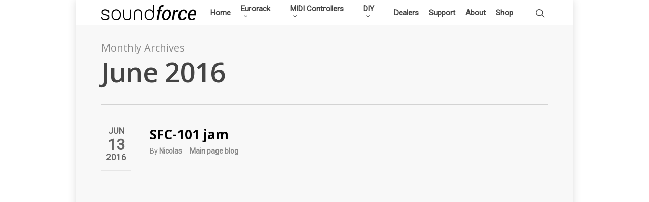

--- FILE ---
content_type: text/html; charset=UTF-8
request_url: https://sound-force.nl/?m=201606
body_size: 9478
content:
<!DOCTYPE html>

<html lang="en-US" class="no-js">
<head>
	
	<meta charset="UTF-8">
	
	<meta name="viewport" content="width=device-width, initial-scale=1, maximum-scale=1, user-scalable=0" /><title>June 2016 &#8211; SoundForce</title>
<link rel='dns-prefetch' href='//use.fontawesome.com' />
<link rel='dns-prefetch' href='//maxcdn.bootstrapcdn.com' />
<link rel='dns-prefetch' href='//fonts.googleapis.com' />
<link rel='dns-prefetch' href='//s.w.org' />
<link rel="alternate" type="application/rss+xml" title="SoundForce &raquo; Feed" href="https://sound-force.nl" />
<link rel="alternate" type="application/rss+xml" title="SoundForce &raquo; Comments Feed" href="https://sound-force.nl/?feed=comments-rss2" />
		<script type="text/javascript">
			window._wpemojiSettings = {"baseUrl":"https:\/\/s.w.org\/images\/core\/emoji\/13.0.1\/72x72\/","ext":".png","svgUrl":"https:\/\/s.w.org\/images\/core\/emoji\/13.0.1\/svg\/","svgExt":".svg","source":{"concatemoji":"https:\/\/sound-force.nl\/wp-includes\/js\/wp-emoji-release.min.js?ver=5.6.16"}};
			!function(e,a,t){var n,r,o,i=a.createElement("canvas"),p=i.getContext&&i.getContext("2d");function s(e,t){var a=String.fromCharCode;p.clearRect(0,0,i.width,i.height),p.fillText(a.apply(this,e),0,0);e=i.toDataURL();return p.clearRect(0,0,i.width,i.height),p.fillText(a.apply(this,t),0,0),e===i.toDataURL()}function c(e){var t=a.createElement("script");t.src=e,t.defer=t.type="text/javascript",a.getElementsByTagName("head")[0].appendChild(t)}for(o=Array("flag","emoji"),t.supports={everything:!0,everythingExceptFlag:!0},r=0;r<o.length;r++)t.supports[o[r]]=function(e){if(!p||!p.fillText)return!1;switch(p.textBaseline="top",p.font="600 32px Arial",e){case"flag":return s([127987,65039,8205,9895,65039],[127987,65039,8203,9895,65039])?!1:!s([55356,56826,55356,56819],[55356,56826,8203,55356,56819])&&!s([55356,57332,56128,56423,56128,56418,56128,56421,56128,56430,56128,56423,56128,56447],[55356,57332,8203,56128,56423,8203,56128,56418,8203,56128,56421,8203,56128,56430,8203,56128,56423,8203,56128,56447]);case"emoji":return!s([55357,56424,8205,55356,57212],[55357,56424,8203,55356,57212])}return!1}(o[r]),t.supports.everything=t.supports.everything&&t.supports[o[r]],"flag"!==o[r]&&(t.supports.everythingExceptFlag=t.supports.everythingExceptFlag&&t.supports[o[r]]);t.supports.everythingExceptFlag=t.supports.everythingExceptFlag&&!t.supports.flag,t.DOMReady=!1,t.readyCallback=function(){t.DOMReady=!0},t.supports.everything||(n=function(){t.readyCallback()},a.addEventListener?(a.addEventListener("DOMContentLoaded",n,!1),e.addEventListener("load",n,!1)):(e.attachEvent("onload",n),a.attachEvent("onreadystatechange",function(){"complete"===a.readyState&&t.readyCallback()})),(n=t.source||{}).concatemoji?c(n.concatemoji):n.wpemoji&&n.twemoji&&(c(n.twemoji),c(n.wpemoji)))}(window,document,window._wpemojiSettings);
		</script>
		<style type="text/css">
img.wp-smiley,
img.emoji {
	display: inline !important;
	border: none !important;
	box-shadow: none !important;
	height: 1em !important;
	width: 1em !important;
	margin: 0 .07em !important;
	vertical-align: -0.1em !important;
	background: none !important;
	padding: 0 !important;
}
</style>
	<link rel='stylesheet' id='wp-block-library-css'  href='https://sound-force.nl/wp-includes/css/dist/block-library/style.min.css?ver=5.6.16' type='text/css' media='all' />
<link rel='stylesheet' id='wc-blocks-vendors-style-css'  href='https://sound-force.nl/wp-content/plugins/woocommerce/packages/woocommerce-blocks/build/wc-blocks-vendors-style.css?ver=6.1.0' type='text/css' media='all' />
<link rel='stylesheet' id='wc-blocks-style-css'  href='https://sound-force.nl/wp-content/plugins/woocommerce/packages/woocommerce-blocks/build/wc-blocks-style.css?ver=6.1.0' type='text/css' media='all' />
<link rel='stylesheet' id='wp-components-css'  href='https://sound-force.nl/wp-includes/css/dist/components/style.min.css?ver=5.6.16' type='text/css' media='all' />
<link rel='stylesheet' id='wp-editor-font-css'  href='https://fonts.googleapis.com/css?family=Noto+Serif%3A400%2C400i%2C700%2C700i&#038;ver=5.6.16' type='text/css' media='all' />
<link rel='stylesheet' id='wp-block-editor-css'  href='https://sound-force.nl/wp-includes/css/dist/block-editor/style.min.css?ver=5.6.16' type='text/css' media='all' />
<link rel='stylesheet' id='wp-nux-css'  href='https://sound-force.nl/wp-includes/css/dist/nux/style.min.css?ver=5.6.16' type='text/css' media='all' />
<link rel='stylesheet' id='wp-editor-css'  href='https://sound-force.nl/wp-includes/css/dist/editor/style.min.css?ver=5.6.16' type='text/css' media='all' />
<link rel='stylesheet' id='wp-block-library-theme-css'  href='https://sound-force.nl/wp-includes/css/dist/block-library/theme.min.css?ver=5.6.16' type='text/css' media='all' />
<link rel='stylesheet' id='wp-edit-blocks-css'  href='https://sound-force.nl/wp-includes/css/dist/block-library/editor.min.css?ver=5.6.16' type='text/css' media='all' />
<link rel='stylesheet' id='helpie-faq-bundle-styles-css'  href='https://sound-force.nl/wp-content/plugins/helpie-faq/assets/main.bundle.css?ver=1.5.5' type='text/css' media='all' />
<link rel='stylesheet' id='helpie-faq-fa5-css'  href='https://use.fontawesome.com/releases/v5.13.0/css/all.css?ver=1.5.5' type='text/css' media='all' />
<link rel='stylesheet' id='wmb-woo-css'  href='https://sound-force.nl/wp-content/plugins/woocommerce-moneybird//assets/css/wmb-woo.css?ver=1.0.42' type='text/css' media='all' />
<link rel='stylesheet' id='fontawesome-css'  href='https://maxcdn.bootstrapcdn.com/font-awesome/4.6.1/css/font-awesome.min.css?ver=4.6.1' type='text/css' media='all' />
<link rel='stylesheet' id='woocommerce-layout-css'  href='https://sound-force.nl/wp-content/plugins/woocommerce/assets/css/woocommerce-layout.css?ver=5.9.1' type='text/css' media='all' />
<link rel='stylesheet' id='woocommerce-smallscreen-css'  href='https://sound-force.nl/wp-content/plugins/woocommerce/assets/css/woocommerce-smallscreen.css?ver=5.9.1' type='text/css' media='only screen and (max-width: 768px)' />
<link rel='stylesheet' id='woocommerce-general-css'  href='https://sound-force.nl/wp-content/plugins/woocommerce/assets/css/woocommerce.css?ver=5.9.1' type='text/css' media='all' />
<style id='woocommerce-inline-inline-css' type='text/css'>
.woocommerce form .form-row .required { visibility: visible; }
</style>
<link rel='stylesheet' id='woo_discount_rules-customize-table-ui-css-css'  href='https://sound-force.nl/wp-content/plugins/woo-discount-rules/v2/Assets/Css/customize-table.css?ver=2.3.4' type='text/css' media='all' />
<link rel='stylesheet' id='wooco-frontend-css'  href='https://sound-force.nl/wp-content/plugins/wpc-composite-products/assets/css/frontend.css?ver=7.5.9' type='text/css' media='all' />
<link rel='stylesheet' id='nectar-boxed-css'  href='https://sound-force.nl/wp-content/themes/salient_v12/css/plugins/boxed.css?ver=12.1.5' type='text/css' media='all' />
<link rel='stylesheet' id='font-awesome-css'  href='https://sound-force.nl/wp-content/themes/salient_v12/css/font-awesome.min.css?ver=4.6.4' type='text/css' media='all' />
<link rel='stylesheet' id='salient-grid-system-css'  href='https://sound-force.nl/wp-content/themes/salient_v12/css/grid-system.css?ver=12.1.5' type='text/css' media='all' />
<link rel='stylesheet' id='main-styles-css'  href='https://sound-force.nl/wp-content/themes/salient_v12/css/style.css?ver=12.1.5' type='text/css' media='all' />
<link rel='stylesheet' id='magnific-css'  href='https://sound-force.nl/wp-content/themes/salient_v12/css/plugins/magnific.css?ver=8.6.0' type='text/css' media='all' />
<link rel='stylesheet' id='nectar_default_font_open_sans-css'  href='https://fonts.googleapis.com/css?family=Open+Sans%3A300%2C400%2C600%2C700&#038;subset=latin%2Clatin-ext' type='text/css' media='all' />
<link rel='stylesheet' id='nectar-flickity-css'  href='https://sound-force.nl/wp-content/themes/salient_v12/css/plugins/flickity.css?ver=12.1.5' type='text/css' media='all' />
<link rel='stylesheet' id='responsive-css'  href='https://sound-force.nl/wp-content/themes/salient_v12/css/responsive.css?ver=12.1.5' type='text/css' media='all' />
<link rel='stylesheet' id='woocommerce-css'  href='https://sound-force.nl/wp-content/themes/salient_v12/css/woocommerce.css?ver=12.1.5' type='text/css' media='all' />
<link rel='stylesheet' id='skin-original-css'  href='https://sound-force.nl/wp-content/themes/salient_v12/css/skin-original.css?ver=12.1.5' type='text/css' media='all' />
<link rel='stylesheet' id='dynamic-css-css'  href='https://sound-force.nl/wp-content/themes/salient_v12/css/salient-dynamic-styles.css?ver=29306' type='text/css' media='all' />
<style id='dynamic-css-inline-css' type='text/css'>
@media only screen and (min-width:1000px){body #ajax-content-wrap.no-scroll{min-height:calc(100vh - 50px);height:calc(100vh - 50px)!important;}}@media only screen and (min-width:1000px){#page-header-wrap.fullscreen-header,#page-header-wrap.fullscreen-header #page-header-bg,html:not(.nectar-box-roll-loaded) .nectar-box-roll > #page-header-bg.fullscreen-header,.nectar_fullscreen_zoom_recent_projects,#nectar_fullscreen_rows:not(.afterLoaded) > div{height:calc(100vh - 49px);}.wpb_row.vc_row-o-full-height.top-level,.wpb_row.vc_row-o-full-height.top-level > .col.span_12{min-height:calc(100vh - 49px);}html:not(.nectar-box-roll-loaded) .nectar-box-roll > #page-header-bg.fullscreen-header{top:50px;}.nectar-slider-wrap[data-fullscreen="true"]:not(.loaded),.nectar-slider-wrap[data-fullscreen="true"]:not(.loaded) .swiper-container{height:calc(100vh - 48px)!important;}.admin-bar .nectar-slider-wrap[data-fullscreen="true"]:not(.loaded),.admin-bar .nectar-slider-wrap[data-fullscreen="true"]:not(.loaded) .swiper-container{height:calc(100vh - 48px - 32px)!important;}}#nectar_fullscreen_rows{background-color:;}.post-type-archive-product.woocommerce .container-wrap,.tax-product_cat.woocommerce .container-wrap{background-color:#f6f6f6;}.woocommerce ul.products li.product.material,.woocommerce-page ul.products li.product.material{background-color:#ffffff;}.woocommerce ul.products li.product.minimal .product-wrap,.woocommerce ul.products li.product.minimal .background-color-expand,.woocommerce-page ul.products li.product.minimal .product-wrap,.woocommerce-page ul.products li.product.minimal .background-color-expand{background-color:#ffffff;}body{background-image:url("");background-position:center center;background-repeat:no-repeat;background-color:#ffffff!important;background-attachment:fixed;}
.vc_separator h4 {
    font-size: 20px !important;
}

a {
    font-weight: bold !important;
}

.wpb_wrapper > div {
    margin-bottom: 0px !important;
}
</style>
<link rel='stylesheet' id='redux-google-fonts-salient_redux-css'  href='https://fonts.googleapis.com/css?family=Roboto%7CSource+Sans+Pro&#038;ver=1764585425' type='text/css' media='all' />
<script type='text/javascript' src='https://sound-force.nl/wp-includes/js/jquery/jquery.min.js?ver=3.5.1' id='jquery-core-js'></script>
<script type='text/javascript' src='https://sound-force.nl/wp-includes/js/jquery/jquery-migrate.min.js?ver=3.3.2' id='jquery-migrate-js'></script>
<script type='text/javascript' id='awdr-main-js-extra'>
/* <![CDATA[ */
var awdr_params = {"ajaxurl":"https:\/\/sound-force.nl\/wp-admin\/admin-ajax.php","nonce":"e50a138ee6","enable_update_price_with_qty":"show_when_matched","refresh_order_review":"0","custom_target_simple_product":"","custom_target_variable_product":"","js_init_trigger":"","awdr_opacity_to_bulk_table":"","awdr_dynamic_bulk_table_status":"0","awdr_dynamic_bulk_table_off":"on","custom_simple_product_id_selector":"","custom_variable_product_id_selector":""};
/* ]]> */
</script>
<script type='text/javascript' src='https://sound-force.nl/wp-content/plugins/woo-discount-rules/v2/Assets/Js/site_main.js?ver=2.3.4' id='awdr-main-js'></script>
<script type='text/javascript' src='https://sound-force.nl/wp-content/plugins/woo-discount-rules/v2/Assets/Js/awdr-dynamic-price.js?ver=2.3.4' id='awdr-dynamic-price-js'></script>
<link rel="https://api.w.org/" href="https://sound-force.nl/index.php?rest_route=/" /><link rel="EditURI" type="application/rsd+xml" title="RSD" href="https://sound-force.nl/xmlrpc.php?rsd" />
<link rel="wlwmanifest" type="application/wlwmanifest+xml" href="https://sound-force.nl/wp-includes/wlwmanifest.xml" /> 
<meta name="generator" content="WordPress 5.6.16" />
<meta name="generator" content="WooCommerce 5.9.1" />
<script type="text/javascript"> var root = document.getElementsByTagName( "html" )[0]; root.setAttribute( "class", "js" ); </script><!-- Global site tag (gtag.js) - Google Analytics -->
<script async src="https://www.googletagmanager.com/gtag/js?id=UA-68742604-1"></script>
<script>
  window.dataLayer = window.dataLayer || [];
  function gtag(){dataLayer.push(arguments);}
  gtag('js', new Date());

  gtag('config', 'UA-68742604-1');
</script>	<noscript><style>.woocommerce-product-gallery{ opacity: 1 !important; }</style></noscript>
	<style type="text/css">.recentcomments a{display:inline !important;padding:0 !important;margin:0 !important;}</style><meta name="generator" content="Powered by WPBakery Page Builder - drag and drop page builder for WordPress."/>
<style type="text/css">.helpie-faq .accordion .accordion__item .accordion__header{padding-top:30px;padding-right:52.5px;padding-bottom:30px;padding-left:30px;}.helpie-faq .accordion .accordion__item .accordion__body{padding-top:25px;padding-right:25px;padding-bottom:0px;padding-left:25px;}</style><noscript><style> .wpb_animate_when_almost_visible { opacity: 1; }</style></noscript>	
</head>


<body data-rsssl=1 class="archive date theme-salient_v12 woocommerce-no-js original wpb-js-composer js-comp-ver-6.4.2 vc_responsive" data-footer-reveal="false" data-footer-reveal-shadow="none" data-header-format="default" data-body-border="off" data-boxed-style="1" data-header-breakpoint="1000" data-dropdown-style="minimal" data-cae="linear" data-cad="650" data-megamenu-width="contained" data-aie="none" data-ls="magnific" data-apte="standard" data-hhun="0" data-fancy-form-rcs="default" data-form-style="default" data-form-submit="regular" data-is="minimal" data-button-style="default" data-user-account-button="false" data-flex-cols="true" data-col-gap="default" data-header-inherit-rc="true" data-header-search="true" data-animated-anchors="false" data-ajax-transitions="false" data-full-width-header="false" data-slide-out-widget-area="true" data-slide-out-widget-area-style="slide-out-from-right" data-user-set-ocm="off" data-loading-animation="none" data-bg-header="false" data-responsive="1" data-ext-responsive="false" data-header-resize="0" data-header-color="custom" data-transparent-header="false" data-cart="true" data-remove-m-parallax="" data-remove-m-video-bgs="" data-m-animate="0" data-force-header-trans-color="light" data-smooth-scrolling="0" data-permanent-transparent="false" >
	
	<script type="text/javascript"> if(navigator.userAgent.match(/(Android|iPod|iPhone|iPad|BlackBerry|IEMobile|Opera Mini)/)) { document.body.className += " using-mobile-browser "; } </script><div id="boxed">	
	<div id="header-space"  data-header-mobile-fixed='1'></div> 
	
		
	<div id="header-outer" data-has-menu="true" data-has-buttons="yes" data-header-button_style="default" data-using-pr-menu="false" data-mobile-fixed="1" data-ptnm="false" data-lhe="default" data-user-set-bg="#ffffff" data-format="default" data-permanent-transparent="false" data-megamenu-rt="0" data-remove-fixed="0" data-header-resize="0" data-cart="true" data-transparency-option="0" data-box-shadow="small" data-shrink-num="6" data-using-secondary="0" data-using-logo="1" data-logo-height="30" data-m-logo-height="24" data-padding="10" data-full-width="false" data-condense="false" >
		
		
<div id="search-outer" class="nectar">
	<div id="search">
		<div class="container">
			 <div id="search-box">
				 <div class="inner-wrap">
					 <div class="col span_12">
						  <form role="search" action="https://sound-force.nl/" method="GET">
															<input type="text" name="s" id="s" value="Start Typing..." data-placeholder="Start Typing..." />
															
												</form>
					</div><!--/span_12-->
				</div><!--/inner-wrap-->
			 </div><!--/search-box-->
			 <div id="close"><a href="#">
				<span class="icon-salient-x" aria-hidden="true"></span>				 </a></div>
		 </div><!--/container-->
	</div><!--/search-->
</div><!--/search-outer-->

<header id="top">
	<div class="container">
		<div class="row">
			<div class="col span_3">
				<a id="logo" href="https://sound-force.nl" data-supplied-ml-starting-dark="false" data-supplied-ml-starting="false" data-supplied-ml="false" >
					<img class="stnd  dark-version" alt="SoundForce" src="https://sound-force.nl/wp-content/uploads/2017/05/new_logo_2017.jpg"  /> 
				</a>
				
							</div><!--/span_3-->
			
			<div class="col span_9 col_last">
									<a class="mobile-search" href="#searchbox"><span class="nectar-icon icon-salient-search" aria-hidden="true"></span></a>
											
						<a id="mobile-cart-link" href="https://sound-force.nl/?page_id=646"><i class="icon-salient-cart"></i><div class="cart-wrap"><span>0 </span></div></a>
											<div class="slide-out-widget-area-toggle mobile-icon slide-out-from-right" data-custom-color="false" data-icon-animation="simple-transform">
						<div> <a href="#sidewidgetarea" aria-label="Navigation Menu" aria-expanded="false" class="closed">
							<span aria-hidden="true"> <i class="lines-button x2"> <i class="lines"></i> </i> </span>
						</a></div> 
					</div>
								
									
					<nav>
						
						<ul class="sf-menu">	
							<li id="menu-item-1970" class="menu-item menu-item-type-post_type menu-item-object-page menu-item-home menu-item-1970"><a href="https://sound-force.nl/">Home</a></li>
<li id="menu-item-2849" class="menu-item menu-item-type-custom menu-item-object-custom menu-item-has-children sf-with-ul menu-item-2849"><a href="#">Eurorack<span class="sf-sub-indicator"><i class="fa fa-angle-down icon-in-menu"></i></span></a>
<ul class="sub-menu">
	<li id="menu-item-6134" class="menu-item menu-item-type-post_type menu-item-object-page menu-item-6134"><a href="https://sound-force.nl/?page_id=6099">Voice 84</a></li>
	<li id="menu-item-5907" class="menu-item menu-item-type-post_type menu-item-object-page menu-item-5907"><a href="https://sound-force.nl/?page_id=5866">MOD 6</a></li>
	<li id="menu-item-5719" class="menu-item menu-item-type-post_type menu-item-object-page menu-item-5719"><a href="https://sound-force.nl/?page_id=5639">Samples II</a></li>
	<li id="menu-item-3596" class="menu-item menu-item-type-post_type menu-item-object-page menu-item-3596"><a href="https://sound-force.nl/?page_id=3560">Samples first gen</a></li>
	<li id="menu-item-5034" class="menu-item menu-item-type-post_type menu-item-object-page menu-item-5034"><a href="https://sound-force.nl/?page_id=5000">Chorus 6</a></li>
	<li id="menu-item-5035" class="menu-item menu-item-type-post_type menu-item-object-page menu-item-5035"><a href="https://sound-force.nl/?page_id=4973">uChorus 6</a></li>
	<li id="menu-item-4539" class="menu-item menu-item-type-post_type menu-item-object-page menu-item-4539"><a href="https://sound-force.nl/?page_id=4534">uDCO</a></li>
	<li id="menu-item-4318" class="menu-item menu-item-type-post_type menu-item-object-page menu-item-4318"><a href="https://sound-force.nl/?page_id=4296">uVCF 6</a></li>
	<li id="menu-item-4285" class="menu-item menu-item-type-post_type menu-item-object-page menu-item-4285"><a href="https://sound-force.nl/?page_id=4280">DCO</a></li>
	<li id="menu-item-3901" class="menu-item menu-item-type-post_type menu-item-object-page menu-item-3901"><a href="https://sound-force.nl/?page_id=3763">VCF/VCA 6</a></li>
	<li id="menu-item-4489" class="menu-item menu-item-type-post_type menu-item-object-page menu-item-4489"><a href="https://sound-force.nl/?page_id=4428">Dual LFO</a></li>
	<li id="menu-item-3166" class="menu-item menu-item-type-post_type menu-item-object-page menu-item-3166"><a href="https://sound-force.nl/?page_id=3056">Dual Filter</a></li>
	<li id="menu-item-3402" class="menu-item menu-item-type-post_type menu-item-object-page menu-item-3402"><a href="https://sound-force.nl/?page_id=3302">Dual ADSR</a></li>
</ul>
</li>
<li id="menu-item-2440" class="menu-item menu-item-type-post_type menu-item-object-page menu-item-has-children sf-with-ul menu-item-2440"><a href="https://sound-force.nl/?page_id=2318">MIDI Controllers<span class="sf-sub-indicator"><i class="fa fa-angle-down icon-in-menu"></i></span></a>
<ul class="sub-menu">
	<li id="menu-item-6584" class="menu-item menu-item-type-post_type menu-item-object-page menu-item-6584"><a href="https://sound-force.nl/?page_id=6423">SFC-Mini V4</a></li>
	<li id="menu-item-5459" class="menu-item menu-item-type-post_type menu-item-object-page menu-item-5459"><a href="https://sound-force.nl/?page_id=5443">SFC-OB</a></li>
	<li id="menu-item-4798" class="menu-item menu-item-type-post_type menu-item-object-page menu-item-4798"><a href="https://sound-force.nl/?page_id=4789">SFC-8</a></li>
	<li id="menu-item-3789" class="menu-item menu-item-type-post_type menu-item-object-page menu-item-3789"><a href="https://sound-force.nl/?page_id=3728">SFC-60 V3</a></li>
	<li id="menu-item-3346" class="menu-item menu-item-type-post_type menu-item-object-page menu-item-3346"><a href="https://sound-force.nl/?page_id=2412">SFC-5 V2</a></li>
</ul>
</li>
<li id="menu-item-2096" class="menu-item menu-item-type-custom menu-item-object-custom menu-item-has-children sf-with-ul menu-item-2096"><a href="#">DIY<span class="sf-sub-indicator"><i class="fa fa-angle-down icon-in-menu"></i></span></a>
<ul class="sub-menu">
	<li id="menu-item-3208" class="menu-item menu-item-type-post_type menu-item-object-page menu-item-3208"><a href="https://sound-force.nl/?page_id=3179">Braids Through-hole</a></li>
	<li id="menu-item-2537" class="menu-item menu-item-type-post_type menu-item-object-page menu-item-2537"><a href="https://sound-force.nl/?page_id=2183">Clocky</a></li>
	<li id="menu-item-2536" class="menu-item menu-item-type-post_type menu-item-object-page menu-item-2536"><a href="https://sound-force.nl/?page_id=2212">STM32DUINO dual trigger/gate to CV</a></li>
	<li id="menu-item-2097" class="menu-item menu-item-type-post_type menu-item-object-page menu-item-2097"><a href="https://sound-force.nl/?page_id=2009">808 Kick</a></li>
	<li id="menu-item-2098" class="menu-item menu-item-type-post_type menu-item-object-page menu-item-2098"><a href="https://sound-force.nl/?page_id=1980">808 Snare</a></li>
</ul>
</li>
<li id="menu-item-3097" class="menu-item menu-item-type-post_type menu-item-object-page menu-item-3097"><a href="https://sound-force.nl/?page_id=3093">Dealers</a></li>
<li id="menu-item-1974" class="menu-item menu-item-type-post_type menu-item-object-page menu-item-1974"><a href="https://sound-force.nl/?page_id=1151">Support</a></li>
<li id="menu-item-3426" class="menu-item menu-item-type-post_type menu-item-object-page menu-item-3426"><a href="https://sound-force.nl/?page_id=330">About</a></li>
<li id="menu-item-2108" class="menu-item menu-item-type-post_type menu-item-object-page menu-item-2108"><a href="https://sound-force.nl/?page_id=641">Shop</a></li>
						</ul>
						

													<ul class="buttons sf-menu" data-user-set-ocm="off">
								
								<li id="search-btn"><div><a href="#searchbox"><span class="icon-salient-search" aria-hidden="true"></span></a></div> </li><li class="nectar-woo-cart">				
			<div class="cart-outer" data-user-set-ocm="off" data-cart-style="dropdown">
				<div class="cart-menu-wrap">
					<div class="cart-menu">
						<a class="cart-contents" href="https://sound-force.nl/?page_id=646"><div class="cart-icon-wrap"><i class="icon-salient-cart"></i> <div class="cart-wrap"><span>0 </span></div> </div></a>
					</div>
				</div>
				
				<div class="cart-notification">
					<span class="item-name"></span> was successfully added to your cart.				</div>
				
				<div class="widget woocommerce widget_shopping_cart"><h2 class="widgettitle">Cart</h2><div class="widget_shopping_cart_content"></div></div>					
			</div>
				
			</li>								
							</ul>
												
					</nav>
					
										
				</div><!--/span_9-->
				
								
			</div><!--/row-->
					</div><!--/container-->
	</header>
		
	</div>
	
		
	<div id="ajax-content-wrap">
		
		
		<div class="row page-header-no-bg" data-alignment="left">
			<div class="container">	
				<div class="col span_12 section-title">
					<span class="subheader">Monthly Archives</span>
					<h1>June 2016</h1>
									</div>
			</div>
		</div> 

	
<div class="container-wrap">
		
	<div class="container main-content">
		
		<div class="row">
			
			<div class="post-area col  span_12 col_last   " data-ams="8px" data-remove-post-date="0" data-remove-post-author="0" data-remove-post-comment-number="0" data-remove-post-nectar-love="0"> <div class="posts-container"  data-load-animation="none">
<article id="post-1872" class="post-1872 post type-post status-publish format-standard category-main-page-blog">  
  
  <div class="inner-wrap animated">
    
    <div class="post-content classic">
      
      
<div class="post-meta" data-love="true">
  
  <div class="date">
    <span class="month">Jun</span>
    <span class="day">13</span>
    <span class="year">2016</span>  </div>
  
  <div class="nectar-love-wrap">
      </div>
  
</div><!--post-meta-->      
      <div class="content-inner">
        
        <a href="https://sound-force.nl/?p=1872"><span class="post-featured-img"></span></a>        
        <div class="article-content-wrap">
          
          <div class="post-header">
            
            <h2 class="title"><a href="https://sound-force.nl/?p=1872"> SFC-101 jam</a></h2>
            
            <span class="meta-author">
              <span>By</span> <a href="https://sound-force.nl/?author=1" title="Posts by Nicolas" rel="author">Nicolas</a>            </span> 
            <span class="meta-category"><a href="https://sound-force.nl/?cat=2" rel="category">Main page blog</a>            </span>            
          </div><!--/post-header-->
          
          <p><iframe width="640" height="360" src="https://www.youtube.com/embed/q0IQM5pYqwE" frameborder="0" allowfullscreen></iframe></p>
          
        </div><!--article-content-wrap-->
        
      </div><!--content-inner-->
      
    </div><!--/post-content-->
    
  </div><!--/inner-wrap-->
  
</article>				
			</div><!--/posts container-->
				
							
		</div><!--/post-area-->
		
					
						
		</div><!--/row-->
		
	</div><!--/container-->

</div><!--/container-wrap-->
	

<div id="footer-outer" data-midnight="light" data-cols="4" data-custom-color="true" data-disable-copyright="false" data-matching-section-color="true" data-copyright-line="false" data-using-bg-img="false" data-bg-img-overlay="0.8" data-full-width="false" data-using-widget-area="false" data-link-hover="default">
	
	
  <div class="row" id="copyright" data-layout="default">
	
	<div class="container">
	   
				<div class="col span_5">
		   
					   
						<p>&copy; 2026 SoundForce. 
					   | <a href="https://sound-force.nl/?page_id=222" target="_blank">Terms and conditions</a> 			 </p>
					   
		</div><!--/span_5-->
			   
	  <div class="col span_7 col_last">
		<ul class="social">
					  		  		  		  		  		  		  		  		  		  		  		  		  		  		  		  		  		  		  		  		  		  		  		  		  		  		                                 		</ul>
	  </div><!--/span_7-->

	  	
	</div><!--/container-->
	
  </div><!--/row-->
  
		
</div><!--/footer-outer-->

	
	<div id="slide-out-widget-area-bg" class="slide-out-from-right dark">
				</div>
		
		<div id="slide-out-widget-area" class="slide-out-from-right" data-dropdown-func="separate-dropdown-parent-link" data-back-txt="Back">
			
						
			<div class="inner" data-prepend-menu-mobile="false">
				
				<a class="slide_out_area_close" href="#">
					<span class="icon-salient-x icon-default-style"></span>				</a>
				
				
									<div class="off-canvas-menu-container mobile-only">
						
												
						<ul class="menu">
							<li class="menu-item menu-item-type-post_type menu-item-object-page menu-item-home menu-item-1970"><a href="https://sound-force.nl/">Home</a></li>
<li class="menu-item menu-item-type-custom menu-item-object-custom menu-item-has-children menu-item-2849"><a href="#">Eurorack</a>
<ul class="sub-menu">
	<li class="menu-item menu-item-type-post_type menu-item-object-page menu-item-6134"><a href="https://sound-force.nl/?page_id=6099">Voice 84</a></li>
	<li class="menu-item menu-item-type-post_type menu-item-object-page menu-item-5907"><a href="https://sound-force.nl/?page_id=5866">MOD 6</a></li>
	<li class="menu-item menu-item-type-post_type menu-item-object-page menu-item-5719"><a href="https://sound-force.nl/?page_id=5639">Samples II</a></li>
	<li class="menu-item menu-item-type-post_type menu-item-object-page menu-item-3596"><a href="https://sound-force.nl/?page_id=3560">Samples first gen</a></li>
	<li class="menu-item menu-item-type-post_type menu-item-object-page menu-item-5034"><a href="https://sound-force.nl/?page_id=5000">Chorus 6</a></li>
	<li class="menu-item menu-item-type-post_type menu-item-object-page menu-item-5035"><a href="https://sound-force.nl/?page_id=4973">uChorus 6</a></li>
	<li class="menu-item menu-item-type-post_type menu-item-object-page menu-item-4539"><a href="https://sound-force.nl/?page_id=4534">uDCO</a></li>
	<li class="menu-item menu-item-type-post_type menu-item-object-page menu-item-4318"><a href="https://sound-force.nl/?page_id=4296">uVCF 6</a></li>
	<li class="menu-item menu-item-type-post_type menu-item-object-page menu-item-4285"><a href="https://sound-force.nl/?page_id=4280">DCO</a></li>
	<li class="menu-item menu-item-type-post_type menu-item-object-page menu-item-3901"><a href="https://sound-force.nl/?page_id=3763">VCF/VCA 6</a></li>
	<li class="menu-item menu-item-type-post_type menu-item-object-page menu-item-4489"><a href="https://sound-force.nl/?page_id=4428">Dual LFO</a></li>
	<li class="menu-item menu-item-type-post_type menu-item-object-page menu-item-3166"><a href="https://sound-force.nl/?page_id=3056">Dual Filter</a></li>
	<li class="menu-item menu-item-type-post_type menu-item-object-page menu-item-3402"><a href="https://sound-force.nl/?page_id=3302">Dual ADSR</a></li>
</ul>
</li>
<li class="menu-item menu-item-type-post_type menu-item-object-page menu-item-has-children menu-item-2440"><a href="https://sound-force.nl/?page_id=2318">MIDI Controllers</a>
<ul class="sub-menu">
	<li class="menu-item menu-item-type-post_type menu-item-object-page menu-item-6584"><a href="https://sound-force.nl/?page_id=6423">SFC-Mini V4</a></li>
	<li class="menu-item menu-item-type-post_type menu-item-object-page menu-item-5459"><a href="https://sound-force.nl/?page_id=5443">SFC-OB</a></li>
	<li class="menu-item menu-item-type-post_type menu-item-object-page menu-item-4798"><a href="https://sound-force.nl/?page_id=4789">SFC-8</a></li>
	<li class="menu-item menu-item-type-post_type menu-item-object-page menu-item-3789"><a href="https://sound-force.nl/?page_id=3728">SFC-60 V3</a></li>
	<li class="menu-item menu-item-type-post_type menu-item-object-page menu-item-3346"><a href="https://sound-force.nl/?page_id=2412">SFC-5 V2</a></li>
</ul>
</li>
<li class="menu-item menu-item-type-custom menu-item-object-custom menu-item-has-children menu-item-2096"><a href="#">DIY</a>
<ul class="sub-menu">
	<li class="menu-item menu-item-type-post_type menu-item-object-page menu-item-3208"><a href="https://sound-force.nl/?page_id=3179">Braids Through-hole</a></li>
	<li class="menu-item menu-item-type-post_type menu-item-object-page menu-item-2537"><a href="https://sound-force.nl/?page_id=2183">Clocky</a></li>
	<li class="menu-item menu-item-type-post_type menu-item-object-page menu-item-2536"><a href="https://sound-force.nl/?page_id=2212">STM32DUINO dual trigger/gate to CV</a></li>
	<li class="menu-item menu-item-type-post_type menu-item-object-page menu-item-2097"><a href="https://sound-force.nl/?page_id=2009">808 Kick</a></li>
	<li class="menu-item menu-item-type-post_type menu-item-object-page menu-item-2098"><a href="https://sound-force.nl/?page_id=1980">808 Snare</a></li>
</ul>
</li>
<li class="menu-item menu-item-type-post_type menu-item-object-page menu-item-3097"><a href="https://sound-force.nl/?page_id=3093">Dealers</a></li>
<li class="menu-item menu-item-type-post_type menu-item-object-page menu-item-1974"><a href="https://sound-force.nl/?page_id=1151">Support</a></li>
<li class="menu-item menu-item-type-post_type menu-item-object-page menu-item-3426"><a href="https://sound-force.nl/?page_id=330">About</a></li>
<li class="menu-item menu-item-type-post_type menu-item-object-page menu-item-2108"><a href="https://sound-force.nl/?page_id=641">Shop</a></li>
							
						</ul>
						
						<ul class="menu secondary-header-items">
													</ul>
					</div>
										
				</div>
				
				<div class="bottom-meta-wrap"></div><!--/bottom-meta-wrap-->					
				</div>
		
</div> <!--/ajax-content-wrap-->

</div><!--/boxed closing div-->	<a id="to-top" class="
		"><i class="fa fa-angle-up"></i></a>
		<script type="text/javascript">
		(function () {
			var c = document.body.className;
			c = c.replace(/woocommerce-no-js/, 'woocommerce-js');
			document.body.className = c;
		})();
	</script>
	<script type='text/javascript' src='https://sound-force.nl/wp-includes/js/jquery/ui/core.min.js?ver=1.12.1' id='jquery-ui-core-js'></script>
<script type='text/javascript' src='https://sound-force.nl/wp-includes/js/jquery/ui/menu.min.js?ver=1.12.1' id='jquery-ui-menu-js'></script>
<script type='text/javascript' src='https://sound-force.nl/wp-includes/js/dist/vendor/wp-polyfill.min.js?ver=7.4.4' id='wp-polyfill-js'></script>
<script type='text/javascript' id='wp-polyfill-js-after'>
( 'fetch' in window ) || document.write( '<script src="https://sound-force.nl/wp-includes/js/dist/vendor/wp-polyfill-fetch.min.js?ver=3.0.0"></scr' + 'ipt>' );( document.contains ) || document.write( '<script src="https://sound-force.nl/wp-includes/js/dist/vendor/wp-polyfill-node-contains.min.js?ver=3.42.0"></scr' + 'ipt>' );( window.DOMRect ) || document.write( '<script src="https://sound-force.nl/wp-includes/js/dist/vendor/wp-polyfill-dom-rect.min.js?ver=3.42.0"></scr' + 'ipt>' );( window.URL && window.URL.prototype && window.URLSearchParams ) || document.write( '<script src="https://sound-force.nl/wp-includes/js/dist/vendor/wp-polyfill-url.min.js?ver=3.6.4"></scr' + 'ipt>' );( window.FormData && window.FormData.prototype.keys ) || document.write( '<script src="https://sound-force.nl/wp-includes/js/dist/vendor/wp-polyfill-formdata.min.js?ver=3.0.12"></scr' + 'ipt>' );( Element.prototype.matches && Element.prototype.closest ) || document.write( '<script src="https://sound-force.nl/wp-includes/js/dist/vendor/wp-polyfill-element-closest.min.js?ver=2.0.2"></scr' + 'ipt>' );
</script>
<script type='text/javascript' src='https://sound-force.nl/wp-includes/js/dist/dom-ready.min.js?ver=93db39f6fe07a70cb9217310bec0a531' id='wp-dom-ready-js'></script>
<script type='text/javascript' src='https://sound-force.nl/wp-includes/js/dist/i18n.min.js?ver=9e36b5da09c96c657b0297fd6f7cb1fd' id='wp-i18n-js'></script>
<script type='text/javascript' id='wp-a11y-js-translations'>
( function( domain, translations ) {
	var localeData = translations.locale_data[ domain ] || translations.locale_data.messages;
	localeData[""].domain = domain;
	wp.i18n.setLocaleData( localeData, domain );
} )( "default", { "locale_data": { "messages": { "": {} } } } );
</script>
<script type='text/javascript' src='https://sound-force.nl/wp-includes/js/dist/a11y.min.js?ver=f23e5b9c6e4214e0ec04d318a7c9f898' id='wp-a11y-js'></script>
<script type='text/javascript' id='jquery-ui-autocomplete-js-extra'>
/* <![CDATA[ */
var uiAutocompleteL10n = {"noResults":"No results found.","oneResult":"1 result found. Use up and down arrow keys to navigate.","manyResults":"%d results found. Use up and down arrow keys to navigate.","itemSelected":"Item selected."};
/* ]]> */
</script>
<script type='text/javascript' src='https://sound-force.nl/wp-includes/js/jquery/ui/autocomplete.min.js?ver=1.12.1' id='jquery-ui-autocomplete-js'></script>
<script type='text/javascript' id='my_acsearch-js-extra'>
/* <![CDATA[ */
var MyAcSearch = {"url":"https:\/\/sound-force.nl\/wp-admin\/admin-ajax.php"};
/* ]]> */
</script>
<script type='text/javascript' src='https://sound-force.nl/wp-content/themes/salient_v12/nectar/assets/functions/ajax-search/wpss-search-suggest.js' id='my_acsearch-js'></script>
<script type='text/javascript' id='helpie-faq-bundle-js-extra'>
/* <![CDATA[ */
var helpie_faq_object = {"nonce":"640748cd14","ajax_url":"https:\/\/sound-force.nl\/wp-admin\/admin-ajax.php","plan":"free","url":"https:\/\/sound-force.nl\/wp-content\/plugins\/helpie-faq\/"};
var faqStrings = {"hide":"Hide","addFAQ":"Add FAQ","noFaqsFound":"No FAQ found"};
/* ]]> */
</script>
<script type='text/javascript' src='https://sound-force.nl/wp-content/plugins/helpie-faq/assets/main.bundle.js?ver=1.5.5' id='helpie-faq-bundle-js'></script>
<script type='text/javascript' src='https://sound-force.nl/wp-content/plugins/woocommerce/assets/js/jquery-blockui/jquery.blockUI.min.js?ver=2.7.0-wc.5.9.1' id='jquery-blockui-js'></script>
<script type='text/javascript' src='https://sound-force.nl/wp-content/plugins/woocommerce/assets/js/js-cookie/js.cookie.min.js?ver=2.1.4-wc.5.9.1' id='js-cookie-js'></script>
<script type='text/javascript' id='woocommerce-js-extra'>
/* <![CDATA[ */
var woocommerce_params = {"ajax_url":"\/wp-admin\/admin-ajax.php","wc_ajax_url":"\/?wc-ajax=%%endpoint%%"};
/* ]]> */
</script>
<script type='text/javascript' src='https://sound-force.nl/wp-content/plugins/woocommerce/assets/js/frontend/woocommerce.min.js?ver=5.9.1' id='woocommerce-js'></script>
<script type='text/javascript' id='wc-cart-fragments-js-extra'>
/* <![CDATA[ */
var wc_cart_fragments_params = {"ajax_url":"\/wp-admin\/admin-ajax.php","wc_ajax_url":"\/?wc-ajax=%%endpoint%%","cart_hash_key":"wc_cart_hash_f360771fb53160a18deab10c911f5c0e","fragment_name":"wc_fragments_f360771fb53160a18deab10c911f5c0e","request_timeout":"5000"};
/* ]]> */
</script>
<script type='text/javascript' src='https://sound-force.nl/wp-content/plugins/woocommerce/assets/js/frontend/cart-fragments.min.js?ver=5.9.1' id='wc-cart-fragments-js'></script>
<script type='text/javascript' src='https://sound-force.nl/wp-includes/js/imagesloaded.min.js?ver=4.1.4' id='imagesloaded-js'></script>
<script type='text/javascript' id='wooco-frontend-js-extra'>
/* <![CDATA[ */
var wooco_vars = {"wc_ajax_url":"\/?wc-ajax=%%endpoint%%","nonce":"3eb6f5320e","price_decimals":"2","price_format":"%1$s%2$s","price_thousand_separator":",","price_decimal_separator":".","currency_symbol":"\u20ac","trim_zeros":"","quickview_variation":"default","gallery_selector":".woocommerce-product-gallery","main_gallery_selector":".woocommerce-product-gallery:not(.woocommerce-product-gallery--wooco)","selector":"grid_3","change_image":"no","change_price":"yes","price_selector":".summary > .price","product_link":"no","show_alert":"load","hide_component_name":"yes","total_text":"Total price:","selected_text":"Selected:","saved_text":"(saved [d])","alert_min":"Please choose at least a total quantity of [min] products before adding this composite to the cart.","alert_max":"Sorry, you can only choose at max a total quantity of [max] products before adding this composite to the cart.","alert_m_min":"Please choose at least a total quantity of [min] products for the component [name].","alert_m_max":"Sorry, you can only choose at max a total quantity of [max] products for the component [name].","alert_same":"Please select a different product for each component.","alert_selection":"Please choose a purchasable product for the component [name] before adding this composite to the cart.","alert_total_min":"The total must meet the minimum amount of [min].","alert_total_max":"The total must meet the maximum amount of [max]."};
/* ]]> */
</script>
<script type='text/javascript' src='https://sound-force.nl/wp-content/plugins/wpc-composite-products/assets/js/frontend.js?ver=7.5.9' id='wooco-frontend-js'></script>
<script type='text/javascript' src='https://sound-force.nl/wp-content/themes/salient_v12/js/third-party/jquery.easing.js?ver=1.3' id='jquery-easing-js'></script>
<script type='text/javascript' src='https://sound-force.nl/wp-content/themes/salient_v12/js/third-party/jquery.mousewheel.js?ver=3.1.13' id='jquery-mousewheel-js'></script>
<script type='text/javascript' src='https://sound-force.nl/wp-content/themes/salient_v12/js/priority.js?ver=12.1.5' id='nectar_priority-js'></script>
<script type='text/javascript' src='https://sound-force.nl/wp-content/themes/salient_v12/js/third-party/transit.js?ver=0.9.9' id='nectar-transit-js'></script>
<script type='text/javascript' src='https://sound-force.nl/wp-content/themes/salient_v12/js/third-party/waypoints.js?ver=4.0.1' id='nectar-waypoints-js'></script>
<script type='text/javascript' src='https://sound-force.nl/wp-content/themes/salient_v12/js/third-party/imagesLoaded.min.js?ver=4.1.4' id='imagesLoaded-js'></script>
<script type='text/javascript' src='https://sound-force.nl/wp-content/themes/salient_v12/js/third-party/hoverintent.js?ver=1.9' id='hoverintent-js'></script>
<script type='text/javascript' src='https://sound-force.nl/wp-content/themes/salient_v12/js/third-party/magnific.js?ver=7.0.1' id='magnific-js'></script>
<script type='text/javascript' src='https://sound-force.nl/wp-content/themes/salient_v12/js/third-party/superfish.js?ver=1.4.8' id='superfish-js'></script>
<script type='text/javascript' id='nectar-frontend-js-extra'>
/* <![CDATA[ */
var nectarLove = {"ajaxurl":"https:\/\/sound-force.nl\/wp-admin\/admin-ajax.php","postID":"1872","rooturl":"https:\/\/sound-force.nl","disqusComments":"false","loveNonce":"5d58cb6332","mapApiKey":""};
/* ]]> */
</script>
<script type='text/javascript' src='https://sound-force.nl/wp-content/themes/salient_v12/js/init.js?ver=12.1.5' id='nectar-frontend-js'></script>
<script type='text/javascript' src='https://sound-force.nl/wp-content/plugins/js_composer_salient/assets/lib/bower/flexslider/jquery.flexslider-min.js?ver=6.4.2' id='flexslider-js'></script>
<script type='text/javascript' src='https://sound-force.nl/wp-content/themes/salient_v12/js/third-party/isotope.min.js?ver=7.6' id='isotope-js'></script>
<script type='text/javascript' src='https://sound-force.nl/wp-content/themes/salient_v12/js/third-party/flickity.min.js?ver=2.2' id='flickity-js'></script>
<script type='text/javascript' src='https://sound-force.nl/wp-content/themes/salient_v12/js/elements/nectar-testimonial-slider.js?ver=12.1.5' id='nectar-testimonial-sliders-js'></script>
<script type='text/javascript' src='https://sound-force.nl/wp-content/plugins/salient-core/js/third-party/touchswipe.min.js?ver=1.0' id='touchswipe-js'></script>
<script type='text/javascript' src='https://sound-force.nl/wp-includes/js/wp-embed.min.js?ver=5.6.16' id='wp-embed-js'></script>
</body>
</html>

--- FILE ---
content_type: text/css
request_url: https://sound-force.nl/wp-content/plugins/helpie-faq/assets/main.bundle.css?ver=1.5.5
body_size: 1669
content:
/* Components */
.helpie-faq.accordions {
  margin: 0 auto;
  width: 100%;
  -webkit-transform: none !important;
  -moz-transform: none !important;
  -ms-transform: none !important;
  -o-transform: none !important;
  transform: none !important;
  opacity: 1;
  /* Base */
  /** Styles for to show the toggle icons in left side  */
  /** accordion heading*/ }
  .helpie-faq.accordions img {
    box-shadow: none; }
  .helpie-faq.accordions p {
    margin-bottom: 1.6em; }
  .helpie-faq.accordions .accordion {
    margin: 40px 0;
    overflow: hidden;
    padding: 0;
    border: solid 1px #f2f2f2; }
    .helpie-faq.accordions .accordion--show {
      display: block; }
    .helpie-faq.accordions .accordion--hide {
      display: none; }
  .helpie-faq.accordions .accordion__item {
    list-style-type: none;
    padding: 0;
    margin: 0; }
    .helpie-faq.accordions .accordion__item--show {
      display: block; }
    .helpie-faq.accordions .accordion__item--hide {
      display: none; }
  .helpie-faq.accordions .accordion__header {
    border: none;
    border-bottom: solid 1px #f2f2f2;
    cursor: pointer;
    display: block;
    outline: none;
    padding: 30px 52.5px 30px 30px;
    position: relative;
    text-align: left;
    width: 100%; }
    .helpie-faq.accordions .accordion__header .accordion__title {
      font-weight: 600;
      font-size: 100%;
      padding-right: 10px; }
    .helpie-faq.accordions .accordion__header .accordion__toggle {
      position: absolute;
      right: 0;
      top: 50%;
      margin-right: 37px;
      margin-top: -12px; }
      .helpie-faq.accordions .accordion__header .accordion__toggle span .accordion__toggle-icons {
        font-size: 18px;
        -webkit-transition: all 0.2s ease-in-out;
        -moz-transition: all 0.2s ease-in-out;
        -ms-transition: all 0.2s ease-in-out;
        -o-transition: all 0.2s ease-in-out;
        transition: all 0.2s ease-in-out; }
    .helpie-faq.accordions .accordion__header .accordion__toggle.open-all .accordion__toggle--open {
      display: none; }
    .helpie-faq.accordions .accordion__header .accordion__toggle.open-all .accordion__toggle--close {
      display: block; }
  .helpie-faq.accordions .accordion__header:before {
    content: "";
    height: 2px;
    margin-right: 37px;
    position: absolute;
    right: 0;
    top: 50%;
    -webkit-transform: rotate(90deg);
    -moz-transform: rotate(90deg);
    -ms-transform: rotate(90deg);
    -o-transform: rotate(90deg);
    transform: rotate(90deg);
    -webkit-transition: all 0.2s ease-in-out;
    -moz-transition: all 0.2s ease-in-out;
    -ms-transition: all 0.2s ease-in-out;
    -o-transition: all 0.2s ease-in-out;
    transition: all 0.2s ease-in-out;
    width: 14px; }
  .helpie-faq.accordions .accordion__header:after {
    content: "";
    height: 2px;
    margin-right: 37px;
    position: absolute;
    right: 0;
    top: 50%;
    width: 14px; }
  .helpie-faq.accordions .accordion__header.accordion__icon__position--ltr::after {
    left: 0px;
    right: initial;
    margin-left: 37px;
    margin-right: 0px; }
  .helpie-faq.accordions .accordion__header.accordion__icon__position--ltr::before {
    left: 0px;
    right: initial;
    margin-left: 37px;
    margin-right: 0px; }
  .helpie-faq.accordions .accordion__header.accordion__icon__position--ltr .accordion__title {
    padding-right: 0px;
    padding-left: 35px; }
  .helpie-faq.accordions .accordion__header.accordion__icon__position--ltr .accordion__toggle {
    left: 0px;
    right: initial;
    margin-left: 37px;
    margin-right: 0px; }
  .helpie-faq.accordions .accordion__header.active:before {
    -webkit-transform: rotate(0deg);
    -moz-transform: rotate(0deg);
    -ms-transform: rotate(0deg);
    -o-transform: rotate(0deg);
    transform: rotate(0deg); }
  .helpie-faq.accordions .accordion__header.active .accordion__title,
  .helpie-faq.accordions .accordion__header:focus .accordion__title {
    position: relative; }
  .helpie-faq.accordions .accordion__body {
    padding: 25px 25px 0;
    display: none;
    overflow: hidden; }
  .helpie-faq.accordions .accordion.faq_list .accordion__item .accordion__header {
    display: block; }
  .helpie-faq.accordions .accordion.faq_list .accordion__item .accordion__header:after,
  .helpie-faq.accordions .accordion.faq_list .accordion__item .accordion__header:before {
    visibility: hidden; }
  .helpie-faq.accordions .accordion.faq_list .accordion__item .accordion__body {
    display: block; }
  .helpie-faq.accordions .accordion__header.custom-icon:after,
  .helpie-faq.accordions .accordion__header.custom-icon:before {
    content: none; }
  .helpie-faq.accordions .accordion__header.custom-icon .accordion__toggle .accordion__toggle--open {
    display: block; }
  .helpie-faq.accordions .accordion__header.custom-icon .accordion__toggle .accordion__toggle--close {
    display: none; }
  .helpie-faq.accordions .accordion__header.custom-icon.active .accordion__toggle .accordion__toggle--open {
    display: none; }
  .helpie-faq.accordions .accordion__header.custom-icon.active .accordion__toggle .accordion__toggle--close {
    display: block; }
  .helpie-faq.accordions .accordion__heading--show {
    display: block; }
  .helpie-faq.accordions .accordion__heading--hide {
    display: none; }
  .helpie-faq.accordions .accordion {
    border-color: #F2F2F2; }
  .helpie-faq.accordions .accordion__body {
    background: #FCFCFC; }
  .helpie-faq.accordions .accordion__header {
    background: #FFFFFF;
    border-color: #F2F2F2; }
  .helpie-faq.accordions .accordion__header:before,
  .helpie-faq.accordions .accordion__header:after {
    background: #44596B; }
  .helpie-faq.accordions.dark .accordion__body {
    background: #272727;
    color: #fcfcfc; }
  .helpie-faq.accordions.dark .accordion__header {
    background: #171717;
    border-color: #444;
    color: #fcfcfc; }
  .helpie-faq.accordions.dark .accordion__header:before,
  .helpie-faq.accordions.dark .accordion__header:after {
    background: #fcfcfc; }
  .helpie-faq.accordions.dark .form__section.dark {
    background: #272727; }
    .helpie-faq.accordions.dark .form__section.dark label {
      color: #fcfcfc; }
  .helpie-faq.accordions.dark .search__input {
    background: #272727;
    color: #fcfcfc; }
    .helpie-faq.accordions.dark .search__input::-webkit-input-placeholder {
      /* WebKit browsers */
      color: #fcfcfc; }
    .helpie-faq.accordions.dark .search__input:-moz-placeholder {
      /* Mozilla Firefox 4 to 18 */
      color: #fcfcfc; }
    .helpie-faq.accordions.dark .search__input::-moz-placeholder {
      /* Mozilla Firefox 19+ */
      color: #fcfcfc; }
    .helpie-faq.accordions.dark .search__input:-ms-input-placeholder {
      /* Internet Explorer 10+ */
      color: #fcfcfc; }
  .helpie-faq.accordions.dark .search__icon {
    color: #fcfcfc; }
  .helpie-faq.accordions .search {
    position: relative;
    width: 490px;
    display: block;
    margin: 0 auto;
    max-width: 100%; }
    .helpie-faq.accordions .search * {
      box-sizing: border-box; }
    .helpie-faq.accordions .search__wrapper {
      display: flex;
      align-items: center; }
    .helpie-faq.accordions .search__input {
      background: white;
      margin: 0 auto;
      width: 100%;
      height: 45px;
      padding: 0 20px;
      font-size: 1rem;
      border: 1px solid #d0cfce;
      outline: none; }
      .helpie-faq.accordions .search__input:focus {
        border: 1px solid #008abf;
        transition: 0.35s ease;
        color: #008abf; }
        .helpie-faq.accordions .search__input:focus::-webkit-input-placeholder {
          transition: opacity 0.45s ease;
          opacity: 0; }
        .helpie-faq.accordions .search__input:focus::-moz-placeholder {
          transition: opacity 0.45s ease;
          opacity: 0; }
        .helpie-faq.accordions .search__input:focus:-ms-placeholder {
          transition: opacity 0.45s ease;
          opacity: 0; }
    .helpie-faq.accordions .search__icon {
      position: absolute;
      right: 10px;
      box-shadow: none; }
    .helpie-faq.accordions .search__message__content {
      text-align: center; }
  .helpie-faq.accordions .form__section {
    overflow: hidden;
    padding: 5%;
    border: solid 1px #F2F2F2;
    background: #FCFCFC;
    display: none; }
  .helpie-faq.accordions .form__text,
  .helpie-faq.accordions .form__email,
  .helpie-faq.accordions .form__textarea {
    background: #F2F2F2;
    width: 100%; }
    .helpie-faq.accordions .form__text:focus,
    .helpie-faq.accordions .form__email:focus,
    .helpie-faq.accordions .form__textarea:focus {
      outline: none; }
  .helpie-faq.accordions .collection-title {
    margin-bottom: 20px; }

.success-message {
  text-align: center;
  position: relative; }

.success-message__icon {
  max-width: 75px; }

.success-message__title {
  color: #3DC480;
  transform: translateY(25px);
  opacity: 0;
  font-size: 21px;
  transition: all 200ms ease; }
  .active .success-message__title {
    transform: translateY(0);
    opacity: 1; }

.success-message__content {
  color: #5b6367;
  transform: translateY(25px);
  opacity: 0;
  transition: all 200ms ease;
  transition-delay: 50ms; }
  .active .success-message__content {
    transform: translateY(0);
    opacity: 1; }

.icon-checkmark circle {
  fill: #3DC480;
  transform-origin: 50% 50%;
  transform: scale(0);
  transition: transform 200ms cubic-bezier(0.22, 0.96, 0.38, 0.98); }

.icon-checkmark path {
  transition: stroke-dashoffset 350ms ease;
  transition-delay: 100ms; }

.active .icon-checkmark circle {
  transform: scale(1); }

div {
  box-sizing: border-box; }


/*# sourceMappingURL=main.bundle.css.map*/

--- FILE ---
content_type: application/javascript
request_url: https://sound-force.nl/wp-content/plugins/helpie-faq/assets/main.bundle.js?ver=1.5.5
body_size: 6187
content:
/******/ (function(modules) { // webpackBootstrap
/******/ 	// The module cache
/******/ 	var installedModules = {};
/******/
/******/ 	// The require function
/******/ 	function __webpack_require__(moduleId) {
/******/
/******/ 		// Check if module is in cache
/******/ 		if(installedModules[moduleId]) {
/******/ 			return installedModules[moduleId].exports;
/******/ 		}
/******/ 		// Create a new module (and put it into the cache)
/******/ 		var module = installedModules[moduleId] = {
/******/ 			i: moduleId,
/******/ 			l: false,
/******/ 			exports: {}
/******/ 		};
/******/
/******/ 		// Execute the module function
/******/ 		modules[moduleId].call(module.exports, module, module.exports, __webpack_require__);
/******/
/******/ 		// Flag the module as loaded
/******/ 		module.l = true;
/******/
/******/ 		// Return the exports of the module
/******/ 		return module.exports;
/******/ 	}
/******/
/******/
/******/ 	// expose the modules object (__webpack_modules__)
/******/ 	__webpack_require__.m = modules;
/******/
/******/ 	// expose the module cache
/******/ 	__webpack_require__.c = installedModules;
/******/
/******/ 	// define getter function for harmony exports
/******/ 	__webpack_require__.d = function(exports, name, getter) {
/******/ 		if(!__webpack_require__.o(exports, name)) {
/******/ 			Object.defineProperty(exports, name, { enumerable: true, get: getter });
/******/ 		}
/******/ 	};
/******/
/******/ 	// define __esModule on exports
/******/ 	__webpack_require__.r = function(exports) {
/******/ 		if(typeof Symbol !== 'undefined' && Symbol.toStringTag) {
/******/ 			Object.defineProperty(exports, Symbol.toStringTag, { value: 'Module' });
/******/ 		}
/******/ 		Object.defineProperty(exports, '__esModule', { value: true });
/******/ 	};
/******/
/******/ 	// create a fake namespace object
/******/ 	// mode & 1: value is a module id, require it
/******/ 	// mode & 2: merge all properties of value into the ns
/******/ 	// mode & 4: return value when already ns object
/******/ 	// mode & 8|1: behave like require
/******/ 	__webpack_require__.t = function(value, mode) {
/******/ 		if(mode & 1) value = __webpack_require__(value);
/******/ 		if(mode & 8) return value;
/******/ 		if((mode & 4) && typeof value === 'object' && value && value.__esModule) return value;
/******/ 		var ns = Object.create(null);
/******/ 		__webpack_require__.r(ns);
/******/ 		Object.defineProperty(ns, 'default', { enumerable: true, value: value });
/******/ 		if(mode & 2 && typeof value != 'string') for(var key in value) __webpack_require__.d(ns, key, function(key) { return value[key]; }.bind(null, key));
/******/ 		return ns;
/******/ 	};
/******/
/******/ 	// getDefaultExport function for compatibility with non-harmony modules
/******/ 	__webpack_require__.n = function(module) {
/******/ 		var getter = module && module.__esModule ?
/******/ 			function getDefault() { return module['default']; } :
/******/ 			function getModuleExports() { return module; };
/******/ 		__webpack_require__.d(getter, 'a', getter);
/******/ 		return getter;
/******/ 	};
/******/
/******/ 	// Object.prototype.hasOwnProperty.call
/******/ 	__webpack_require__.o = function(object, property) { return Object.prototype.hasOwnProperty.call(object, property); };
/******/
/******/ 	// __webpack_public_path__
/******/ 	__webpack_require__.p = "./";
/******/
/******/
/******/ 	// Load entry module and return exports
/******/ 	return __webpack_require__(__webpack_require__.s = "./assets/js/main.js");
/******/ })
/************************************************************************/
/******/ ({

/***/ "./assets/css/main.scss":
/*!******************************!*\
  !*** ./assets/css/main.scss ***!
  \******************************/
/*! no static exports found */
/***/ (function(module, exports, __webpack_require__) {

// extracted by mini-css-extract-plugin

/***/ }),

/***/ "./assets/js/components/insights/tracker.js":
/*!**************************************************!*\
  !*** ./assets/js/components/insights/tracker.js ***!
  \**************************************************/
/*! no static exports found */
/***/ (function(module, exports) {

/* Triggered by FAQ events, integrates with Insights */
var Tracker = {
  init: function init() {
    this.nonce = helpie_faq_object.nonce; // this.eventHandler();
  },

  /* EVENTS API */
  searchCounter: function searchCounter(searchTerm) {
    var thisModule = this;
    var data = {
      action: "helpie_faq_search_counter",
      nonce: thisModule.nonce,
      searchTerm: searchTerm
    };
    jQuery.post(helpie_faq_object.ajax_url, data, function (response) {// console.log(response);
    });
  },

  /* Auto-ordering methods */
  clickCounter: function clickCounter(id) {
    this.ajaxRequest(id);
  },

  /* INTERNAL METHODS */
  ajaxRequest: function ajaxRequest(id) {
    var thisModule = this;
    var data = {
      action: "helpie_faq_click_counter",
      nonce: thisModule.nonce,
      id: id
    };
    jQuery.post(helpie_faq_object.ajax_url, data, function (response) {// console.log(response);
    });
  }
};
module.exports = Tracker;

/***/ }),

/***/ "./assets/js/components/submission/submission.js":
/*!*******************************************************!*\
  !*** ./assets/js/components/submission/submission.js ***!
  \*******************************************************/
/*! no static exports found */
/***/ (function(module, exports, __webpack_require__) {

var SubmissionAjax = __webpack_require__(/*! ./submission_ajax.js */ "./assets/js/components/submission/submission_ajax.js");

var Submission = {
  init: function init() {
    this.eventHandler();
  },
  eventHandler: function eventHandler() {
    this.toggleForm();
    this.submitForm();

    if (helpie_faq_object.plan == "premium") {
      SubmissionAjax.getLoggedEmail();
    }
  },
  submitForm: function submitForm() {
    var thisModule = this;
    jQuery(".helpie-faq").on("click", ".form__submit", function (e) {
      e.stopPropagation();
      var formSection = jQuery(this).closest(".form__section"),
          question = formSection.find(".form__text").val(),
          email = formSection.find(".form__email").val(),
          answer = formSection.find(".form__textarea").val(),
          wooProduct = formSection.data("woo-product"),
          kbCategory = formSection.data("kb-category"),
          data = {
        action: "helpie_faq_submission",
        nonce: thisModule.nonce,
        question: question
      };
      if (email) data.email = email;
      if (answer) data.answer = answer;
      if (wooProduct) data.woo_product = wooProduct;
      if (kbCategory) data.kb_category = kbCategory;

      if (question && thisModule._isEmail(email) || question && email == undefined) {
        e.preventDefault();
        SubmissionAjax.postForm(data, formSection);
      }
    });
  },
  toggleForm: function toggleForm() {
    jQuery(".helpie-faq").on("click", ".form__toggle", function (e) {
      e.preventDefault();
      e.stopPropagation();
      var formSection = jQuery(this).parent().next(".form__section");
      formSection.next().hide();

      if (this.value === faqStrings.addFAQ) {
        this.value = faqStrings.hide;
        formSection.show();
      } else {
        this.value = faqStrings.addFAQ;
        formSection.hide();
      }
    });
  },
  _isEmail: function _isEmail(email) {
    var regex = /^([a-zA-Z0-9_\.\-\+])+\@(([a-zA-Z0-9\-])+\.)+([a-zA-Z0-9]{2,4})+$/;
    return !regex.test(email) ? false : true;
  }
};
module.exports = Submission;

/***/ }),

/***/ "./assets/js/components/submission/submission_ajax.js":
/*!************************************************************!*\
  !*** ./assets/js/components/submission/submission_ajax.js ***!
  \************************************************************/
/*! no static exports found */
/***/ (function(module, exports) {

var SubmissionAjax = {
  postForm: function postForm(data, formSection) {
    thisModule = this;
    jQuery.post(helpie_faq_object.ajax_url, data, function (response) {
      var ajaxResponse = JSON.parse(response); // console.log(ajaxResponse);

      if (ajaxResponse.postStatus == "publish") {
        thisModule._successMessage(formSection);

        thisModule._appendItem(data, formSection); // console.log("Success Post Message");

      } else if (ajaxResponse.postStatus == "pending") {
        thisModule._successMessage(formSection); // console.log("Success Pending Message");

      }
    }); // Empty input fields on submit

    formSection.find(".form__text").val("");
    formSection.find(".form__email").val("");
    formSection.find(".form__textarea").val("");

    if (helpie_faq_object.plan == "premium") {
      thisModule.getLoggedEmail();
    }
  },
  getLoggedEmail: function getLoggedEmail() {
    thisModule = this;
    var data = {
      action: "helpie_faq_submission_get_logged_email",
      nonce: thisModule.nonce
    };
    var email = jQuery(".form__section .form__email");

    if (email) {
      jQuery.get(helpie_faq_object.ajax_url, data, function (response) {
        var ajaxResponse = JSON.parse(response);

        if (ajaxResponse.loggedEmail) {
          email.val(ajaxResponse.loggedEmail);
        }
      });
    }
  },
  _appendItem: function _appendItem(data, formSection) {
    var accordion = formSection.parent().find(".accordion");
    var reqData = {
      action: "helpie_faq_submission_get_item",
      nonce: thisModule.nonce,
      title: data.question
    };
    reqData.content = data.answer ? data.answer : "Empty Content";
    jQuery.post(helpie_faq_object.ajax_url, reqData, function (response) {
      var ajaxResponse = JSON.parse(response);
      accordion.append(ajaxResponse.singleItem); // console.log(ajaxResponse);
    });
  },
  _successMessage: function _successMessage(el) {
    el.hide();
    el.next().show();
  }
};
module.exports = SubmissionAjax;

/***/ }),

/***/ "./assets/js/main.js":
/*!***************************!*\
  !*** ./assets/js/main.js ***!
  \***************************/
/*! no exports provided */
/***/ (function(module, __webpack_exports__, __webpack_require__) {

"use strict";
__webpack_require__.r(__webpack_exports__);
/* harmony import */ var _css_main_scss__WEBPACK_IMPORTED_MODULE_0__ = __webpack_require__(/*! ./../css/main.scss */ "./assets/css/main.scss");
/* harmony import */ var _css_main_scss__WEBPACK_IMPORTED_MODULE_0___default = /*#__PURE__*/__webpack_require__.n(_css_main_scss__WEBPACK_IMPORTED_MODULE_0__);
var Stylus = __webpack_require__(/*! ./../../lib/stylus/js/search.js */ "./lib/stylus/js/search.js");

var Tracker = __webpack_require__(/*! ./components/insights/tracker.js */ "./assets/js/components/insights/tracker.js");

var Submission = __webpack_require__(/*! ./components/submission/submission.js */ "./assets/js/components/submission/submission.js");

var HelpieFaq = {
  nonce: helpie_faq_object.nonce,
  init: function init() {
    // console.log("FAQ init");
    this.onPageLoadActions();
    this.eventHandlers(); // Components

    Tracker.init(this.nonce); // Library Components

    Stylus.init();
    
  },
  eventHandlers: function eventHandlers() {
    var thisModule = this;
    var helpieFaqToggle = document.querySelector("section.helpie-faq");

    if (helpieFaqToggle !== null && helpieFaqToggle !== "undefined" && helpieFaqToggle !== undefined) {
      helpieFaqToggle.addEventListener("click", this.helpieFaqToggleHandler, true);
    }

    jQuery(".accordion__header").on("click", function (e) {
      e.preventDefault();
      e.stopPropagation();
      var faq_list = thisModule.isFaqList(jQuery(this));

      if (faq_list) {
        return false;
      }

      thisModule.onHeaderClick(this);
      var dataItem = jQuery(this).attr("data-item");

      if (dataItem !== undefined && dataItem !== "undefined" && dataItem !== "") {
        window.location.hash = jQuery(this).attr("data-item");
      }
    });
    jQuery(".accordion__title").on("click", function (e) {
      var $accordion__header = jQuery(this).closest(".accordion__header");
      e.preventDefault();
      e.stopPropagation();
      var faq_list = thisModule.isFaqList(jQuery(this));

      if (faq_list) {
        return false;
      }

      thisModule.onHeaderClick($accordion__header);
      var dataItem = $accordion__header.attr("data-item");

      if (dataItem !== undefined && dataItem !== "undefined" && dataItem !== "") {
        window.location.hash = $accordion__header.attr("data-item");
      }
    }); // jQuery('.helpie-faq').on('click',function(e){
    //     if(jQuery(this).hasClass('toggle')){
    //         e.stopPropagation();
    //     }
    // });
  },
  helpieFaqToggleHandler: function helpieFaqToggleHandler(e) {
    if (e.target.classList.contains("accordion__header") != true && e.target.classList.contains("accordion__title") != true && e.target.classList.contains("form__toggle") != true && e.target.classList.contains("form__submit") != true && e.target.classList.contains("accordion__toggle-icons") !== true) {
      e.stopPropagation();
    }
  },
  openFirstAccordion: function openFirstAccordion() {
    jQuery(".helpie-faq.accordions.open-first > .accordion:first").each(function () {
      var FirstItemHeaderSelector = ".accordion__item:first > .accordion__header";
      jQuery(this).find(FirstItemHeaderSelector).addClass("active");
      jQuery(this).find(FirstItemHeaderSelector).next(".accordion__body").stop().slideDown(300);
    });
  },
  onPageLoadActions: function onPageLoadActions() {
    var urlHashTagHFaqItem = window.location.hash;
    var isHFAQAccordionOpened = false;

    if (urlHashTagHFaqItem != "") {
      isHFAQAccordionOpened = this.openHFaqAccordion(urlHashTagHFaqItem);
    }

    if (!isHFAQAccordionOpened) {
      this.openFirstAccordion();
    }
  },
  onHeaderClick: function onHeaderClick(that) {
    var thisModule = this;

    if (jQuery(that).hasClass("active")) {
      thisModule.closeAccordion(that);
    } else {
      if (jQuery(that).closest(".helpie-faq.accordions").hasClass("toggle")) {
        jQuery(that).closest(".accordion").find(".accordion__header").removeClass("active");
        jQuery(that).closest(".accordion").find(".accordion__body").slideUp();
      }

      thisModule.openAccordion(that);
    }
  },
  openAccordion: function openAccordion(that) {
    jQuery(that).addClass("active");
    jQuery(that).next(".accordion__body").stop().slideDown(300);
    /* Auto-ordering Event Tracker */

    var id = jQuery(that).attr("data-id");
    Tracker.clickCounter(id);
  },
  closeAccordion: function closeAccordion(that) {
    jQuery(that).removeClass("active");
    jQuery(that).next(".accordion__body").stop().slideUp(300);
  },
  openHFaqAccordion: function openHFaqAccordion(urlHashTagHFaqItem) {
    var isItemFound = false;
    jQuery(".helpie-faq.accordions .accordion .accordion__item").each(function () {
      var HFaqItem = "#" + jQuery(this).find(".accordion__header").attr("data-item");

      if (HFaqItem === urlHashTagHFaqItem) {
        jQuery(this).find(".accordion__header").addClass("active");
        jQuery(this).find(".accordion__header").next(".accordion__body").stop().slideDown(300);
        var accordions = jQuery(this).parents(".accordion");

        if (accordions.length > 0) {
          // In display mode is category then, if need to active on category faq accordion also.
          var categoryAccordion = jQuery(this).closest(".accordion").parent();
          categoryAccordion.prev().addClass("active");
          categoryAccordion.show();
        }

        var accordionHeaderPosition = jQuery(this).find(".accordion__header").offset().top;
        accordionHeaderPosition = accordionHeaderPosition - parseInt(70);
        window.scrollTo({
          top: accordionHeaderPosition,
          behavior: "smooth"
        });
        isItemFound = true;
        return false;
      }
    });
    return isItemFound;
  },
  isFaqList: function isFaqList(that) {
    var faqListLength = jQuery(that).closest("article.faq_list").length;
    return faqListLength;
  }
};
jQuery(document).ready(function () {
  HelpieFaq.init();
  console.log("jquery");
});


/***/ }),

/***/ "./lib/stylus/js/search.js":
/*!*********************************!*\
  !*** ./lib/stylus/js/search.js ***!
  \*********************************/
/*! no static exports found */
/***/ (function(module, exports, __webpack_require__) {

var Tracker = __webpack_require__(/*! ../../../assets/js/components/insights/tracker */ "./assets/js/components/insights/tracker.js");

var selectors = {
  accordions: ".helpie-faq.accordions",
  faqSearch: ".helpie-faq .search__wrapper .search__input",
  accordion: ".accordion",
  accordionShow: "accordion--show",
  accordionHide: "accordion--hide",
  accordionHeading: ".accordion__heading",
  accordionHeadingShow: "accordion__heading--show",
  accordionHeadingHide: "accordion__heading--hide",
  accordionHeader: ".accordion .accordion__item .accordion__header",
  accordionItem: ".accordion__item",
  accordionItemShow: "accordion__item--show",
  accordionItemHide: "accordion__item--hide",
  accordionBody: ".accordion__body",
  searchMessage: ".search .search__message",
  searchMessageContent: "<p class='search__message__content'>" + faqStrings.noFaqsFound + "</p>"
};
var Stylus = {
  //setup before functions
  searchTerm: "",
  typingTimer: 0,
  // timer identifier
  doneTypingInterval: 2000,
  // time in ms, 2 second for example
  setSearchAttr: function setSearchAttr() {
    /* Add 'search_attr' to accordion headers */
    jQuery(selectors.accordionHeader).each(function () {
      var searchAttr = jQuery(this).text().toLowerCase();
      jQuery(this).attr("data-search-term", searchAttr);
    });
  },
  isContentMatch: function isContentMatch(element, searchTerm) {
    var content = jQuery(element).find(selectors.accordionBody).text().toLowerCase();
    if (content.indexOf(searchTerm) >= 0) return true;
    return false;
  },
  isTitleMatch: function isTitleMatch(element, searchTerm) {
    var content = jQuery(element).find(".accordion__header").attr("data-search-term");

    if (content == undefined || content == "undefined") {
      return false;
    }

    if (content.search(searchTerm) >= 0) {
      return true;
    }

    return false;
  },
  isCategoryHeadingMatch: function isCategoryHeadingMatch(element, searchTerm) {
    var content = jQuery(element).prev(selectors.accordionHeading).text().toLowerCase();

    if (content.indexOf(searchTerm) >= 0) {
      return true;
    }

    return false;
  },
  isCategroryAccordionMatch: function isCategroryAccordionMatch(element, searchTerm) {
    if (jQuery(element).hasClass("accordion__category") == false) {
      return false;
    }

    var thisModule = this;
    return thisModule.isTitleMatch(element, searchTerm);
  },
  searchByAccordionItem: function searchByAccordionItem(element, props) {
    var thisModule = this;
    searchTerm = thisModule.searchTerm;
    var titleMatch = thisModule.isTitleMatch(element, searchTerm);
    var contentMatch = thisModule.isContentMatch(element, searchTerm); //tags

    var tagsMatch = thisModule.searchByTags(element, searchTerm);
    var show = titleMatch || contentMatch || tagsMatch ? true : false;
    thisModule.displayAccordionItem(element, show);
    return show;
  },
  onSearchKeyup: function onSearchKeyup(that) {
    var thisModule = this;
    var searchTerm = thisModule.searchTerm;
    console.log("*** onSearchKeyup() ***");
    jQuery(that).closest(selectors.accordions).children(selectors.accordion).each(function () {
      var $accordion = jQuery(this);
      var showThatAccordion = false;
      var categoryHeadingMatch = thisModule.isCategoryHeadingMatch($accordion, searchTerm);

      if (categoryHeadingMatch == true) {
        showThatAccordion = true;
        thisModule.showAccordionSection($accordion, showThatAccordion);
      } else {
        $accordion.children(selectors.accordionItem).each(function () {
          $accordionItem = jQuery(this);
          var hasCategory = $accordionItem.hasClass("accordion__category");
          console.log(" [hasCategory]: " + hasCategory); // check the current accordion has a accordion__category class and match that accordion

          var categoryMatched = thisModule.searchByCategory($accordionItem, searchTerm); // let define a variable for use of show the current category with accordions, when hasCategory and categoryMatched variables are matched.

          var showCategoryWithAccordions = hasCategory && categoryMatched ? true : false; // let define a varible for want to search category inner accordions, if showCategoryWithAccordions var value as false

          var searchCategoryInnerAccordions = showCategoryWithAccordions == false ? true : false; // searching category inner accordions

          var innerAccordionsContentMatched = false;

          if (searchCategoryInnerAccordions) {
            innerAccordionsContentMatched = thisModule.searchInnerAccordionsItems($accordionItem, searchTerm);
          } // let define a varible for searching normal accordion, if FAQ display mode as simple accordion


          var searchSingleAccordionItem = hasCategory == false ? true : false;
          var accordionMatched = false; // find & show the accordion item

          if (searchSingleAccordionItem) {
            accordionMatched = thisModule.searchByAccordionItem($accordionItem, {});
          } // show the category with accordions


          if (hasCategory && innerAccordionsContentMatched == false) {
            thisModule.showCategoryWithAccordions($accordionItem, showCategoryWithAccordions);
          } // show the accordion with closest category accordion


          if (searchCategoryInnerAccordions && innerAccordionsContentMatched) {
            thisModule.showAccordionBelongsToCategory($accordionItem, true);
          }

          if (showThatAccordion == false) {
            // show the closest accordion, if anyone category accordion text is matched.
            if (showCategoryWithAccordions == true) {
              showThatAccordion = true;
            } // show the closest accordion, if category inner accordions items title, content, or tags are matched


            if (searchCategoryInnerAccordions == true && innerAccordionsContentMatched == true) {
              showThatAccordion = true;
            } // show the accordion, if simple accordion matched.


            if (searchSingleAccordionItem == true && accordionMatched == true) {
              showThatAccordion = true;
            }
          }
        });
      }

      thisModule.displayHeading($accordion, showThatAccordion);
      thisModule.showAccordion($accordion, showThatAccordion);
    });
  },
  searchByCategory: function searchByCategory($categoryAccordion, searchTerm) {
    var thisModule = this;
    var categoryAccordionMatched = thisModule.isCategroryAccordionMatch($categoryAccordion, searchTerm);
    return categoryAccordionMatched;
  },
  searchInnerAccordionsItems: function searchInnerAccordionsItems($categoryAccordion, searchTerm) {
    var thisModule = this;
    var show = false; // loop the current accordion and get inner accordions items.

    $categoryAccordion.find(selectors.accordionItem).each(function () {
      $item = jQuery(this);
      var itemMatched = thisModule.searchByAccordionItem($item, {});

      if (itemMatched == true) {
        show = true;
      }
    });
    return show;
  },
  init: function init() {
    var thisModule = this;
    console.log("Search init");
    thisModule.setSearchAttr();
    jQuery("body").on("keyup", selectors.faqSearch, function (event) {
      var searchValue = jQuery(this).val().toLowerCase().replace(/[.*+?^${}()|[\]\\]/gi, "");
      thisModule.searchTerm = searchValue; // don't show the empty faqs block, if users entering the keywords for filtering faqs

      thisModule.canSeeEmptyFAQsBlock(this, "hide");

      if (thisModule.searchTerm == "") {
        // show all faqs, if search term has an empty.
        thisModule.showAllAccordions(this);
        return false;
      }

      var searchTerm = thisModule.onSearchKeyup(this); // shown not found faq's content

      thisModule.showEmptyFAQsContent(this); // use of condition for avoid to tracking empty search term.

      if (thisModule.searchTerm == "") {
        return false;
      } // For ajaxCall, start the countdown


      clearTimeout(thisModule.typingTimer);
      thisModule.typingTimer = setTimeout(function () {
        // donetyping() method
        // For Tracking, searching Keywords
        Tracker.searchCounter(searchTerm);
      }, thisModule.doneTypingInterval);
    });
  },
  showAllAccordions: function showAllAccordions(that) {
    var thisModule = this;
    var canDisplay = true;
    jQuery(that).closest(selectors.accordions).children(selectors.accordion).each(function () {
      var $accordion = jQuery(this); //show accordion

      thisModule.showAccordion($accordion, canDisplay); //show heading

      thisModule.displayHeading($accordion, canDisplay); // show inner accordion

      $accordion.find(selectors.accordion).removeClass(selectors.accordionHide).addClass(selectors.accordionShow); //show accordion items

      $accordion.find(selectors.accordionItem).removeClass(selectors.accordionItemHide).addClass(selectors.accordionItemShow);
    });
  },
  showEmptyFAQsContent: function showEmptyFAQsContent(that) {
    var thisModule = this;
    var hiddenFaqsCount = 0;
    var totalFaqsCount = jQuery(that).closest(selectors.accordions).find(selectors.accordionItem).length;
    jQuery(that).closest(selectors.accordions).find(selectors.accordionItem).each(function () {
      // count all hidden faqs
      if (jQuery(this).is(":visible") == false) {
        hiddenFaqsCount = parseInt(hiddenFaqsCount) + 1;
      }
    }); // check hidden faqs-count with overall faq-count, return if not match both counts.

    if (hiddenFaqsCount != totalFaqsCount) {
      return;
    }

    jQuery(that).closest(selectors.accordions).find(selectors.accordion).each(function () {
      var $accordion = jQuery(this);
      thisModule.displayHeading($accordion, false);
      thisModule.showAccordion($accordion, false);
    }); // append & show the not found faq text block

    jQuery(that).closest(selectors.accordions).find(selectors.searchMessage).empty().show().append(selectors.searchMessageContent);
  },
  canSeeEmptyFAQsBlock: function canSeeEmptyFAQsBlock(that, status) {
    var canSeeElement = "none";

    if (status == "show") {
      canSeeElement = "block";
    }

    jQuery(that).closest(selectors.accordions).find(selectors.searchMessage).css("display", canSeeElement);
  },
  displayAccordionItem: function displayAccordionItem(event, canDisplay) {
    var addClassName = canDisplay == true ? selectors.accordionItemShow : selectors.accordionItemHide;
    var removeClassName = canDisplay == false ? selectors.accordionItemShow : selectors.accordionItemHide;
    event.removeClass(removeClassName).addClass(addClassName);
  },
  displayHeading: function displayHeading(event, canDisplay) {
    var addClassName = canDisplay == true ? selectors.accordionHeadingShow : selectors.accordionHeadingHide;
    var removeClassName = canDisplay == false ? selectors.accordionHeadingShow : selectors.accordionHeadingHide;
    event.prev(selectors.accordionHeading).removeClass(removeClassName).addClass(addClassName);
  },
  showCategoryAccordions: function showCategoryAccordions(element, canDisplay) {
    var addClassName = canDisplay == true ? selectors.accordionItemShow : selectors.accordionItemHide;
    var removeClassName = canDisplay == false ? selectors.accordionItemShow : selectors.accordionItemHide;
    jQuery(element).find(selectors.accordionItem).removeClass(removeClassName).addClass(addClassName);
  },
  showAccordionSection: function showAccordionSection(element, canDisplay) {
    var thisModule = this;
    thisModule.displayHeading(element, canDisplay);
    thisModule.showCategoryAccordions(element, canDisplay);
    thisModule.showAccordion(element, canDisplay);
  },
  showAccordion: function showAccordion(element, canDisplay) {
    var addClassName = canDisplay == true ? selectors.accordionShow : selectors.accordionHide;
    var removeClassName = canDisplay == false ? selectors.accordionShow : selectors.accordionHide;
    jQuery(element).removeClass(removeClassName).addClass(addClassName);
  },
  showCategoryWithAccordions: function showCategoryWithAccordions(element, canDisplay) {
    var thisModule = this;
    thisModule.displayAccordionItem(element, canDisplay);
    thisModule.showCategoryAccordions(element, canDisplay);
    thisModule.showAccordion(element, canDisplay);
  },
  showAccordionBelongsToCategory: function showAccordionBelongsToCategory(element, canDisplay) {
    var thisModule = this;
    jQuery(element).find(selectors.accordion).removeClass(selectors.accordionHide).addClass(selectors.accordionShow);
    thisModule.displayAccordionItem(element, canDisplay);
  },
  searchByTags: function searchByTags(element, searchTerm) {
    var tags = jQuery(element).find(".accordion__header").attr("data-tags");
    var foundTag = false;

    if (tags == undefined || tags == "undefined" || tags.length == 0) {
      return foundTag;
    }

    tags.split(",").forEach(function (tag) {
      tag = tag.toLowerCase();

      if (tag.search(searchTerm) != -1) {
        foundTag = true;
      }
    });
    return foundTag;
  }
};
module.exports = Stylus;

/***/ })

/******/ });
//# sourceMappingURL=main.bundle.js.map